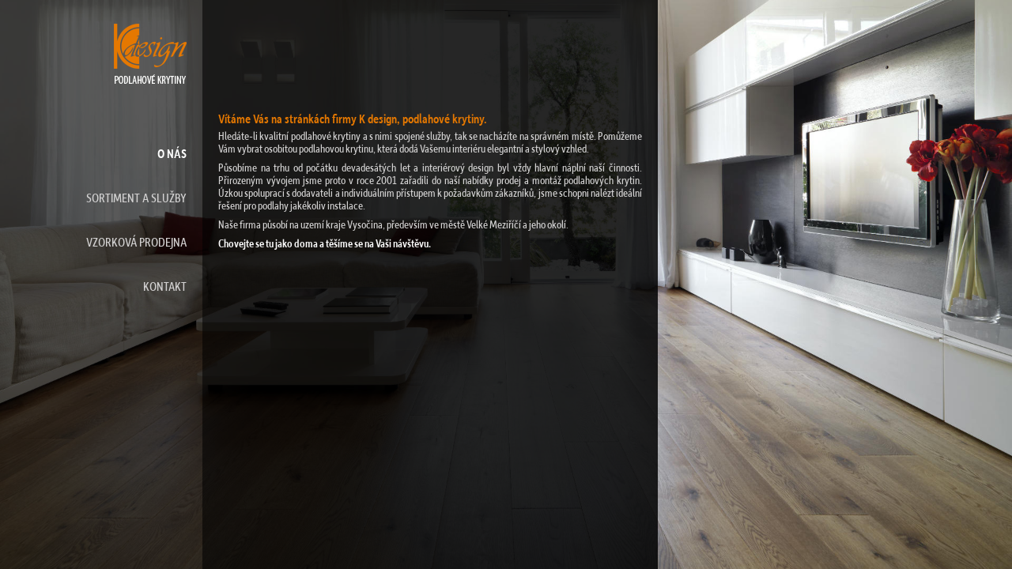

--- FILE ---
content_type: text/html; charset=UTF-8
request_url: http://kadesign.cz/
body_size: 2714
content:
<!DOCTYPE html>
<html dir="ltr" lang="en-US">
<head>
<meta charset="UTF-8" />
<title>Prodej a pokládka PVC, vinylových podlah, linolea, koberců, kusových koberců, korkových podlah a dalších podlahových krytin.</title>
<link rel="profile" href="http://gmpg.org/xfn/11" />
<link rel="stylesheet" type="text/css" media="all" href="http://kadesign.cz/wp-content/themes/kdesign/style.css" />
<link rel="pingback" href="http://kadesign.cz/xmlrpc.php" />

<link rel="stylesheet" type="text/css" media="all" href="http://kadesign.cz/wp-content/themes/kdesign/jScrollPane.css" />
<!--[if lt IE 9]>
	<link rel="stylesheet" type="text/css" href="http://kadesign.cz/wp-content/themes/kdesign/ie.css?v4" />
<![endif]-->

<script type="text/javascript" src="http://kadesign.cz/wp-content/themes/kdesign/scripts/jquery.min.js"></script>
<script type="text/javascript" src="http://kadesign.cz/wp-content/themes/kdesign/scripts/jquery.mousewheel.js"></script>
<script type="text/javascript" src="http://kadesign.cz/wp-content/themes/kdesign/scripts/jquery.em.js"></script>
<script type="text/javascript" src="http://kadesign.cz/wp-content/themes/kdesign/scripts/jScrollPane.js"></script>


<script type="text/javascript">
  function createScrollBar() {
    $('#content-panel-inner').jScrollPaneRemove();
    $('#content-panel-inner').jScrollPane({
      scrollbarWidth : 10,
      enableKeyboardNavigation : false
    });
  }

  $(window).load(function() {
	  var theWindow        = $(window),
	      $bg              = $("#bg"),
	      aspectRatio      = $bg.width() / $bg.height();
	      			    		
	  function resizeBg() {
		
		  if ( (theWindow.width() / theWindow.height()) < aspectRatio ) {
		      $bg
		      	.removeClass()
		      	.addClass('bgheight');
		  } else {
		      $bg
		      	.removeClass()
		      	.addClass('bgwidth');
		  }
					
	  }

    function centerGallery() {
      var gWidth = Math.floor($(".ngg-galleryoverview").width() / 112) * 112;
      $(".ngg-galleryoverview").css("width", gWidth + "px")
    }
	                     			
	  theWindow.resize(function() {
      $(".ngg-galleryoverview").css("width", "100%")
		  resizeBg();
      createScrollBar();
      	  }).trigger("resize");
  });

  $(function(){
    createScrollBar();
  });
</script>

<link rel="alternate" type="application/rss+xml" title="K design &raquo; Feed" href="http://kadesign.cz/feed/" />
<link rel="alternate" type="application/rss+xml" title="K design &raquo; Comments Feed" href="http://kadesign.cz/comments/feed/" />
<link rel='stylesheet' id='NextGEN-css'  href='http://kadesign.cz/wp-content/plugins/nextgen-gallery/css/nggallery.css?ver=1.0.0' type='text/css' media='screen' />
<link rel='stylesheet' id='shutter-css'  href='http://kadesign.cz/wp-content/plugins/nextgen-gallery/shutter/shutter-reloaded.css?ver=1.3.4' type='text/css' media='screen' />
<script type='text/javascript'>
/* <![CDATA[ */
var shutterSettings = {"msgLoading":"L O A D I N G","msgClose":"Click to Close","imageCount":"1"};
/* ]]> */
</script>
<script type='text/javascript' src='http://kadesign.cz/wp-content/plugins/nextgen-gallery/shutter/shutter-reloaded.js?ver=1.3.3'></script>
<script type='text/javascript' src='http://kadesign.cz/wp-includes/js/jquery/jquery.js?ver=1.7.2'></script>
<script type='text/javascript' src='http://kadesign.cz/wp-content/plugins/nextgen-gallery/js/jquery.cycle.all.min.js?ver=2.9995'></script>
<script type='text/javascript' src='http://kadesign.cz/wp-content/plugins/nextgen-gallery/js/ngg.slideshow.min.js?ver=1.06'></script>
<link rel="EditURI" type="application/rsd+xml" title="RSD" href="http://kadesign.cz/xmlrpc.php?rsd" />
<link rel="wlwmanifest" type="application/wlwmanifest+xml" href="http://kadesign.cz/wp-includes/wlwmanifest.xml" /> 
<meta name="generator" content="WordPress 3.4.2" />

<!-- All in One SEO Pack 1.6.15.3 by Michael Torbert of Semper Fi Web Design[78,208] -->
<meta name="description" content="Prodej a pokládka PVC, vinylových podlah, linolea, koberců, kusových koberců, korkových podlah a dalších podlahových krytin." />
<meta name="keywords" content="Podlahy, podlahové krytiny, pvc, vinyl, vinylové podlahy, linoleum, koberce, kusové koberce, korkové podlahy" />
<link rel="canonical" href="http://kadesign.cz/" />
<!-- /all in one seo pack -->
<!-- <meta name="NextGEN" version="1.9.7" /> -->

<!-- BEGIN Typekit Fonts for WordPress -->
<script type="text/javascript" src="//use.typekit.net/lde0tam.js"></script>
<script type="text/javascript">try{Typekit.load();}catch(e){}</script>
<!-- END Typekit Fonts for WordPress -->

<meta name="google-site-verification" content="O3NJccpGgtFoJbzBCXqx2L4ZX1fklksXbf016OTc3DA" />
</head>

<body class="home blog">

  <img src="http://kadesign.cz/wp-content/themes/kdesign/images/room_floor01.jpg" id="bg" />
  <div id="left-panel">
    <a id="logo" href="/"></a>
    <ul>
            <li><a class="selected" href="http://kadesign.cz/o-nas/">O NÁS</a></li>
            <li><a class="" href="http://kadesign.cz/podlahy-pvc-koberce/">SORTIMENT A SLUŽBY</a></li>
            <li><a class="" href="http://kadesign.cz/vzorkova-prodejna-podlah-velke-mezirici-vysocina/">VZORKOVÁ PRODEJNA</a></li>
            <li><a class="" href="http://kadesign.cz/kontakt/">KONTAKT</a></li>
          </ul>
  </div>
  <div id="content-panel">
    <div style="position:absolute;margin-top:136px;height:78%;width:100%;"> 
      <div id="content-panel-inner">
        <div id="main-content">



     <h2>Vítáme Vás na stránkách firmy K design, podlahové krytiny.</h2>
<p style="text-align: justify;">Hledáte-li kvalitní podlahové krytiny a s nimi spojené služby, tak se nacházíte na správném místě. Pomůžeme Vám vybrat osobitou podlahovou krytinu, která dodá Vašemu interiéru elegantní a stylový vzhled.</p>
<p style="text-align: justify;">Působíme na trhu od počátku devadesátých let a interiérový design byl vždy hlavní náplní naší činnosti. Přirozeným vývojem jsme proto v roce 2001 zařadili do naší nabídky prodej a montáž podlahových krytin. Úzkou spoluprací s dodavateli a individuálním přístupem k požadavkům zákazníků, jsme schopni nalézt ideální řešení pro podlahy jakékoliv instalace.</p>
<p style="text-align: justify;">Naše firma působí na uzemí kraje Vysočina, především ve městě Velké Meziříčí a jeho okolí.</p>
<p><strong>Chovejte se tu jako doma a těšíme se na Vaši návštěvu.</strong></p>

        </div>
      </div>
    </div>
  </div>
<script type="text/javascript">

  var _gaq = _gaq || [];
  _gaq.push(['_setAccount', 'UA-36709063-1']);
  _gaq.push(['_trackPageview']);

  (function() {
    var ga = document.createElement('script'); ga.type = 'text/javascript'; ga.async = true;
    ga.src = ('https:' == document.location.protocol ? 'https://ssl' : 'http://www') + '.google-analytics.com/ga.js';
    var s = document.getElementsByTagName('script')[0]; s.parentNode.insertBefore(ga, s);
  })();

</script>
</body>
</html>


--- FILE ---
content_type: text/css
request_url: http://kadesign.cz/wp-content/themes/kdesign/style.css
body_size: 4470
content:
/*
Theme Name: K design
Theme URI: http://kadesign.cz/
Description: K design company web theme
Author: Tomas Kozel
Version: 1.4
License: GNU General Public License v2 or later
License URI: http://www.gnu.org/licenses/gpl-2.0.html
Tags: black, blue, white, two-columns, fixed-width, custom-header, custom-background, threaded-comments, sticky-post, translation-ready, microformats, rtl-language-support, editor-style, custom-menu
Text Domain: kdesign
*/


/* =Reset default browser CSS. Based on work by Eric Meyer: http://meyerweb.com/eric/tools/css/reset/index.html
-------------------------------------------------------------- */

html, body, div, span, applet, object, iframe,
h1, h2, h3, h4, h5, h6, p, blockquote, pre,
a, abbr, acronym, address, big, cite, code,
del, dfn, em, img, ins, kbd, q, s, samp,
small, strike, strong, sub, sup, tt, var,
b, u, i, center,
dl, dt, dd, ol, ul, li,
fieldset, form, label, legend,
table, caption, tbody, tfoot, thead, tr, th, td,
article, aside, canvas, details, embed, 
figure, figcaption, footer, header, hgroup, 
menu, nav, output, ruby, section, summary,
time, mark, audio, video {
	margin: 0;
	padding: 0;
	border: 0;
	font-size: 100%;
	font: inherit;
	vertical-align: baseline;
}
/* HTML5 display-role reset for older browsers */
article, aside, details, figcaption, figure, 
footer, header, hgroup, menu, nav, section {
	display: block;
}
body {
	line-height: 1;
}
ol, ul {
	list-style: none;
}
blockquote, q {
	quotes: none;
}
blockquote:before, blockquote:after,
q:before, q:after {
	content: '';
	content: none;
}
table {
	border-collapse: collapse;
	border-spacing: 0;
}

body {
  font-family: "depot-new-condensed-web","sans-serif";
  margin: 0px;
  padding: 0px;
  position: absolute;
  width: 100%;
  height: 100%;
  font-size: 100%;
  color: rgb(211,210,210);
  overflow: hidden;
  line-height: 105%;
}

.bgwidth { width: 100%; }
.bgheight { height: 100%; }

strong {
  font-weight: 500;
  color: white;
}

body img#bg {
  position:absolute;
  bottom: 0;
  left: 0;
}

body div#left-panel {
  position: absolute;
  left: 0;
  top: 0;
  z-index: 10;
  width: 20%;
  height: 100%;
  font-size: 105%;
  background: rgba(0,0,0,0.65);
}

body div#left-panel a#logo {
  height: 76px;
  margin: 30px 20px 0 0;
  background: url("images/kdesign_logo.png?1") 100% top no-repeat;
  text-align: right;
  color: white;
  display: block;
  text-decoration: none;
  font-size: 78%;
}

body div#left-panel ul {
  margin-top: 60px;
}

body div#left-panel ul li {
  list-style-type: none;
  padding: 20px 20px 20px 0;
  text-align: right;
}

body div#left-panel ul li a {
  color: rgb(211,210,210);
  text-decoration: none;
}

body div#left-panel ul li a.selected {
  color: white;
  font-weight: 500;
}

body div#content-panel {
  position: absolute;
  z-index: 10;
  left: 20%;
  top: 0;
  width: 45%;
  height: 100%;
  /*padding: 115px 25px 20px 10px;*/
  background: rgba(0,0,0,0.85);
}

body div#content-panel-inner {
  position: absolute;
  font-size: 15px;
  height: 100%;
  width: 100%;
  overflow: auto;
}

body div#content-panel-inner #main-content {
  padding: 0 20px 0 20px;
}

body div#content-panel a {
  color: white;
  text-decoration: underline;
}

body div#content-panel a:hover {
  text-decoration: none;
}

body div#content-panel p {
  margin: 6px 0px 8px 0px;
}

body div#content-panel ul {
  margin-top: 6px;
  margin-left: 15px;
}

body div#content-panel ul li {
  list-style-type: none;
  background: url("images/odrazka.png") left 8px no-repeat;
  padding-left: 15px;
}

body div#content-panel h2 {
  color: #e57801;
}

h1 {
  color: rgb(229,120,1);
  font-weight: 500;
  margin-top: 6px;
  margin-bottom: 6px;
}

h2 {
  color: rgb(229,120,1);
  font-size: 110%;
  font-weight: 500;
  margin-top: 6px;
  margin-bottom: 6px;
}

h3 {
  color: rgb(229,120,1);
  font-size: 100%;
  margin-top: 6px;
  margin-bottom: 6px;
}

h4 {
  font-size: 100%;
  color: white;
  font-weight: 500;
  margin-top: 6px;
  margin-bottom: 6px;
}



table#contact {
  table-layout: fixed;
  width: 100%;
}

table#contact td {
  width: 50%;
  text-align: left;
}

/* Customization of gallery */
.slideshowlink {
  display: none;
}

.ngg-galleryoverview {
  margin: 10px auto 0px auto;
}

div#content-panel .ngg-gallery-thumbnail img {
  padding: 1px;
  border: 0;
}

#contact-panel{
  float:left;
  margin-right: 20px;
}
#map-panel{
  float: left;
  width: 300px;
  height: 150px;
  border:1px solid white;
  margin-top: 10px;
}
